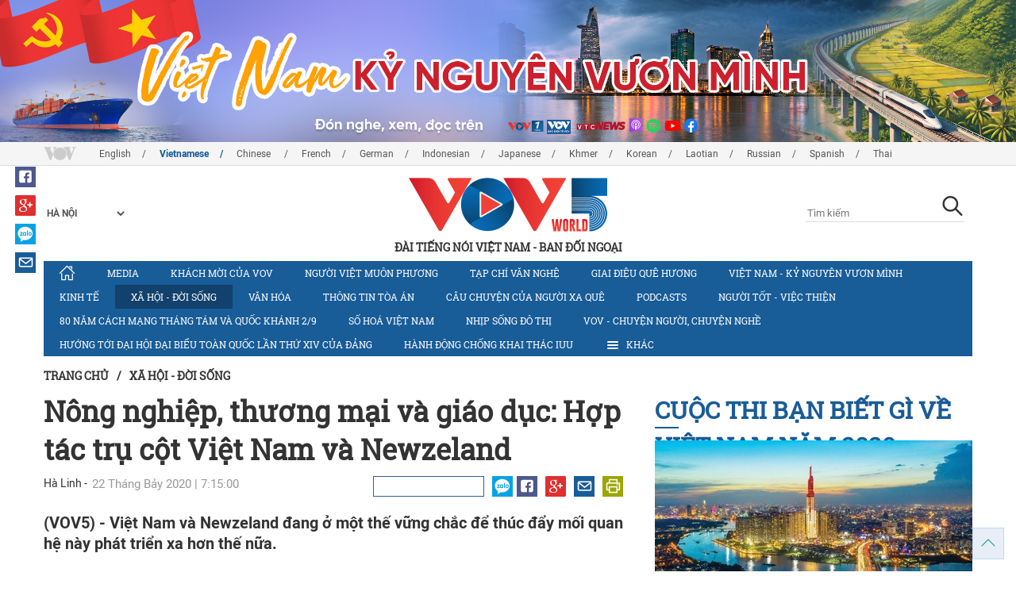

--- FILE ---
content_type: text/html; charset=utf-8
request_url: https://vovworld.vn/vi-VN/xa-hoi-doi-song/nong-nghiep-thuong-mai-va-giao-duc-hop-tac-tru-cot-viet-nam-va-newzeland-883123.vov
body_size: 19230
content:

<!DOCTYPE html>
<html xmlns="http://www.w3.org/1999/xhtml" xmlns:fb="http://www.facebook.com/2008/fbml" xmlns:og="http://ogp.me/ns#" itemscope="itemscope" itemtype="http://schema.org/WebPage" lang="en">
<head><title>
	Nông nghiệp, thương mại và giáo dục: Hợp tác trụ cột Việt Nam và Newzeland
</title>
<!-- Meta -->
<meta http-equiv="content-type" content="text/html; charset=utf-8" /><meta name="robots" content="index,follow" /><meta id="ctl00_keywords" name="keywords" content="VOV, VOVworld, VOV5, Việt Nam New Zealand hợp tác, Đối tác chiến lược, thỏa thuận hợp tác về chứng nhận điện tử, nông lâm nghiệp thủy sản, Hợp tác giáo dục, dạy nghề" /><meta id="ctl00_description" name="description" content="(VOV5) - Việt Nam và Newzeland đang ở một thế vững chắc để thúc đẩy mối quan hệ này phát triển xa hơn thế nữa." /><meta http-equiv="X-UA-Compatible" content="IE=edge" /><link href="//static.vovworld.vn/favicon.ico" rel="shortcut icon" type="image/x-icon" /><meta name="viewport" content="width=device-width, initial-scale=1" />
<!-- Favicon -->
<!-- CSS Page -->

<script type="text/javascript" src="https://static.vovworld.vn/web/App_Themes/Jscripts/mobileswitcher.js"></script>
<link rel='stylesheet' href='https://static.vovworld.vn/web/App_Themes/Styles/css/news.min.css?v20220114' />

<link href="https://static.vovworld.vn/web/App_Themes/Jscripts/weather/css/widget_css.css?v20190423" rel="stylesheet" />
<link href="https://static.vovworld.vn/web/App_Themes/Jscripts/weather/css/weather-icons.min.css" rel="stylesheet" />
<link rel='stylesheet' href='https://static.vovworld.vn/web/App_Themes/Styles/css/ext.css?v20190423' />
<link rel='stylesheet' href="https://static.vovworld.vn/web/App_Themes/Styles/ZPlayer/zplayer.min.css" />
<style type="text/css">
.header .qc img {max-width: 100%;}
</style>

<!--[if lt IE 9]>
<script src="/Jscripts/modernizr.js"></script>
<script src="/Jscripts/respond.js"></script>
<![endif]-->
<script type="text/javascript">var currentServerDate = '19/01/2026 12:20:00 ';</script>
<script type="text/javascript">var root_url = "https://vovworld.vn/";</script>
<script type="text/javascript"> var host = 'https://vovworld.vn';</script>
<script type="text/javascript"> var loghost = 'https://vovworld.vn';</script>
<script type="text/javascript" src="https://static.vovworld.vn/web/App_Themes/Jscripts/vendor/jquery.min.js"></script>
<script type="text/javascript" src="https://static.vovworld.vn/web/App_Themes/Jscripts/jquery.popupWindow.js"></script>
<script type="text/javascript" src="https://static.vovworld.vn/web/App_Themes/Jscripts/ui2.js?v=20230414.1"></script>
<script type="text/javascript" src="https://static.vovworld.vn/web/App_Themes/Jscripts/swfobject.js"></script>
<script type="text/javascript" src="https://static.vovworld.vn/web/App_Themes/Jscripts/widget/widget.js?v=20230414"></script>
<script type="text/javascript" src="https://static.vovworld.vn/web/App_Themes/Styles/ZPlayer/zplayer.min.js"></script>
<script>
(function (i, s, o, g, r, a, m) {
i['GoogleAnalyticsObject'] = r; i[r] = i[r] || function () {
(i[r].q = i[r].q || []).push(arguments)
}, i[r].l = 1 * new Date(); a = s.createElement(o),
m = s.getElementsByTagName(o)[0]; a.async = 1; a.src = g; m.parentNode.insertBefore(a, m)
})(window, document, 'script', 'https://www.google-analytics.com/analytics.js', 'ga');
ga('create', 'UA-19805285-3', 'auto');
ga('create', 'UA-97237969-1', 'auto', 'clientTracker');
ga('send', 'pageview');
ga('clientTracker.send', 'pageview');
</script>
<!-- Global site tag (gtag.js) - Google Analytics -->
<script async src="https://www.googletagmanager.com/gtag/js?id=G-4H4V4C26SD"></script>
<script>
window.dataLayer = window.dataLayer || [];
function gtag() { dataLayer.push(arguments); }
gtag('js', new Date());
gtag('config', 'G-4H4V4C26SD');
</script>

<meta property="og:type" content="article" />
<meta property="og:url" content="https://vovworld.vn/vi-VN/content/Nzc0OTcy.vov" />
<meta property="og:site_name" content="ĐÀI TIẾNG NÓI VIỆT NAM" />
<meta property="og:image" content="https://image.vovworld.vn/w500/Uploaded/vovworld/thpsplu/2020_07_23/n4_SVBX.jpg" />
<meta property="og:title" content="N&#244;ng nghiệp, thương mại v&#224; gi&#225;o dục: Hợp t&#225;c trụ cột Việt Nam v&#224; Newzeland" />
<meta property="og:description" content="(VOV5) - Việt Nam v&#224; Newzeland đang ở một thế vững chắc để th&#250;c đẩy mối quan hệ n&#224;y ph&#225;t triển xa hơn thế nữa." />
<meta property="article:published_time" content="2020-07-22T07:15:00T+07:00" />
<meta property="article:section" content="Xã hội - Đời sống" />
<link rel="canonical" href="https://vovworld.vn/vi-VN/xa-hoi-doi-song/nong-nghiep-thuong-mai-va-giao-duc-hop-tac-tru-cot-viet-nam-va-newzeland-883123.vov" />
<meta content="VOV, VOVworld, VOV5, Việt Nam New Zealand hợp tác, Đối tác chiến lược, thỏa thuận hợp tác về chứng nhận điện tử, nông lâm nghiệp thủy sản, Hợp tác giáo dục, dạy nghề" name="news_keywords" />
<style type="text/css">
.article__body table img {display: block;margin: 0 auto;}
.article__body .wide-image {width: 100% !important;}
.article__body .content_video, .article__body .jwplayer {clear: both;}
.jwrail {width: 90% !important;}
.desc {display: block;}
.article__body .picBox2 td, .article__body .picBoxRight td {text-align: center;}
.inner-video .story__thumb iframe.cms-video {width: 100%;margin-top: 10px;height: 300px;}
body.ja-JP .article__body span.desc, body.lo-LA .article__body span.desc {text-align: center;}
</style>
<script type="text/javascript" src="https://static.vovworld.vn/web/App_Themes/Jscripts/jwplayer/jwplayer.js"></script>
<script type="text/javascript" src="https://static.vovworld.vn/web/App_Themes/Jscripts/story.js?v=3.2"></script>
<script src="https://static.vovworld.vn/web/App_Themes/Jscripts/photoSwipe/dist/photoswipe.min.js" defer></script>
<script src="https://static.vovworld.vn/web/App_Themes/Jscripts/photoSwipe/dist/photoswipe-ui-default.min.js" defer></script>
<link rel='stylesheet' href='https://static.vovworld.vn/web/App_Themes/Jscripts/photoSwipe/dist/default-skin/default-skin.css' />
</head>
<body class="vi-VN">
<form name="aspnetForm" method="post" action="/vi-VN/xa-hoi-doi-song/nong-nghiep-thuong-mai-va-giao-duc-hop-tac-tru-cot-viet-nam-va-newzeland-883123.vov" id="aspnetForm">
<div>
<input type="hidden" name="__VIEWSTATE" id="__VIEWSTATE" value="NfrK6jIQMI6iEghFo4FyKLSMePVp34d1I700/kDqmcKrpnMmxTjqLJtuCNV2GbR3iXYTFzS4u3csKBZHXJBOeKqnOKk/DX20QiyKnLqtT5m4TlHw7zvWIoF2Bu8WUNu6" />
</div>

<div>

	<input type="hidden" name="__VIEWSTATEGENERATOR" id="__VIEWSTATEGENERATOR" value="B37EEB7D" />
</div>
<div id="fb-root"></div>
<script>
(function (d, s, id) {
var js, fjs = d.getElementsByTagName(s)[0];
if (d.getElementById(id)) return;
js = d.createElement(s); js.id = id;
js.src = "//connect.facebook.net/en_US/sdk.js#xfbml=1&version=v2.6";
fjs.parentNode.insertBefore(js, fjs);
}(document, 'script', 'facebook-jssdk'));
</script>
<div class="l-wrapper">
<div id="go-top" style="display: block;">
<a href="#header"><i class="spr spr--goTop"></i></a>
</div>

<style>
.topbar .box a {
color: red;
font-weight:bold !important;
}
</style>
<script>
$(document).ready(function () {
setInterval('changecolor()', 2000);
})
function changecolor() {
var back = ["#1995D6", "#EF393A", "#009688"];
var rand = back[Math.floor(Math.random() * back.length)];
//console.log(rand);
$('.topbar .box a').css('color', rand);
}
</script>
<header class="header header--center">

<div id="adsctl00_Header1_ctl00" class="qc qc-center clearfix">
<div style=" margin:0 auto;"><a href='https://vovworld.vn/vi-VN/viet-nam-ky-nguyen-vuon-minh/1000.vov' rel='187' class='adsitem' title='' target='_blank' tag='Vietnam - Ky nguyen vuon minh - Header'><img src='https://image.vovworld.vn/Uploaded/vovworld/Dgv/tiengvietbannerngang-moijpg_GJHF.jpg' alt=''   /></a></div>
</div>
<script type="text/javascript">$(document).ready(function () {
rotatebanner('ctl00_Header1_ctl00', -9999, -1);
});
</script>
<div class="topbar">
<div class="l-grid">

<p class="language">


<a href="/en-US.vov" >English</a>



<a href="/vi-VN.vov"  class="is-active">Vietnamese</a>



<a href="/zh-CN.vov" >Chinese </a>



<a href="/fr-CH.vov" >French</a>



<a href="/de-DE.vov" >German</a>



<a href="/id-ID.vov" >Indonesian</a>



<a href="/ja-JP.vov" >Japanese</a>



<a href="/km-KH.vov" >Khmer</a>



<a href="/ko-KR.vov" >Korean</a>



<a href="/lo-LA.vov" >Laotian</a>



<a href="/ru-RU.vov" >Russian</a>



<a href="/es-ES.vov" >Spanish</a>



<a href="/th-TH.vov" >Thai</a>


</p>
<!-- language -->


<div id="weather-box" class="weather" class="tab-ctn">
<div id="weather-icon" style="float:left;"><i class="spr spr--w-snow"></i></div>
<select id="weather-location" style="float:left;" onchange="widgetWeather()"></select>
<div id="weather-temp" style="float:left;"><span class="temp">17°C - 26°C</span></div>
</div>

<div class="box" style="position: absolute; top: 110px; z-index: 15;">

</div>
</div>
</div>
<div class="l-grid">

<h1><a href="/vi-VN.vov" class="logo" title="Tiếng Việt"><span>ĐÀI TIẾNG NÓI VIỆT NAM - BAN ĐỐI NGOẠI</span></a></h1>

<div class="search">
<input type="text" class="search__input txt_search txtsearch" data-lang="vi-VN" placeholder="Tìm kiếm">
<button class="search__button btn_search"><i class="spr spr--search"></i></button>
</div>
</div>
</header>

<nav class="nav nav--center">
<div class="l-grid">
<ul class="nav__list">
<li class="nav__parent nav__parent--home">

<a href="/vi-VN.vov"><i class="spr spr--home"></i></a>

</li>

<li class="nav__parent ">
<a href='/vi-VN/media/873.vov' title="Media" rel="873">Media</a>
</li>

<li class="nav__parent ">
<a href='/vi-VN/khach-moi-cua-vov/705.vov' title="Khách mời của VOV" rel="705">Khách mời của VOV</a>
</li>

<li class="nav__parent ">
<a href='/vi-VN/nguoi-viet-muon-phuong/317.vov' title="Người Việt muôn phương" rel="317">Người Việt muôn phương</a>
</li>

<li class="nav__parent ">
<a href='/vi-VN/tap-chi-van-nghe/314.vov' title="Tạp chí văn nghệ" rel="314">Tạp chí văn nghệ</a>
</li>

<li class="nav__parent ">
<a href='/vi-VN/giai-dieu-que-huong/315.vov' title="Giai điệu quê hương" rel="315">Giai điệu quê hương</a>
</li>

<li class="nav__parent ">
<a href='/vi-VN/viet-nam-ky-nguyen-vuon-minh/1000.vov' title="	Việt Nam - Kỷ nguyên vươn mình" rel="1000">	Việt Nam - Kỷ nguyên vươn mình</a>
</li>

<li class="nav__parent ">
<a href='/vi-VN/kinh-te/587.vov' title="Kinh tế" rel="587">Kinh tế</a>
</li>

<li class="nav__parent  is-active">
<a href='/vi-VN/xa-hoi-doi-song/855.vov' title="Xã hội - Đời sống" rel="855">Xã hội - Đời sống</a>
</li>

<li class="nav__parent ">
<a href='/vi-VN/van-hoa/588.vov' title="Văn hóa" rel="588">Văn hóa</a>
</li>

<li class="nav__parent ">
<a href='/vi-VN/thong-tin-toa-an/871.vov' title="Thông tin tòa án" rel="871">Thông tin tòa án</a>
</li>

<li class="nav__parent ">
<a href='/vi-VN/cau-chuyen-cua-nguoi-xa-que/1111.vov' title="CÂU CHUYỆN CỦA NGƯỜI XA QUÊ" rel="1111">CÂU CHUYỆN CỦA NGƯỜI XA QUÊ</a>
</li>

<li class="nav__parent ">
<a href='/vi-VN/podcasts/1117.vov' title="Podcasts" rel="1117">Podcasts</a>
</li>

<li class="nav__parent ">
<a href='/vi-VN/nguoi-tot-viec-thien/517.vov' title="Người tốt - việc thiện" rel="517">Người tốt - việc thiện</a>
</li>

<li class="nav__parent ">
<a href='/vi-VN/80-nam-cach-mang-thang-tam-va-quoc-khanh-29/1134.vov' title="80 năm Cách mạng Tháng Tám và Quốc khánh 2/9" rel="1134">80 năm Cách mạng Tháng Tám và Quốc khánh 2/9</a>
</li>

<li class="nav__parent ">
<a href='/vi-VN/so-hoa-viet-nam/1077.vov' title="Số hoá Việt Nam" rel="1077">Số hoá Việt Nam</a>
</li>

<li class="nav__parent ">
<a href='/vi-VN/nhip-song-do-thi/1163.vov' title="Nhịp sống đô thị" rel="1163">Nhịp sống đô thị</a>
</li>

<li class="nav__parent ">
<a href='/vi-VN/vov-chuyen-nguoi-chuyen-nghe/723.vov' title="VOV - Chuyện người, chuyện nghề " rel="723">VOV - Chuyện người, chuyện nghề </a>
</li>

<li class="nav__parent ">
<a href='/vi-VN/huong-toi-dai-hoi-dai-bieu-toan-quoc-lan-thu-xiv-cua-dang/1169.vov' title="Hướng tới Đại hội đại biểu toàn quốc lần thứ XIV của Đảng" rel="1169">Hướng tới Đại hội đại biểu toàn quốc lần thứ XIV của Đảng</a>
</li>

<li class="nav__parent ">
<a href='/vi-VN/hanh-dong-chong-khai-thac-iuu/1170.vov' title="Hành động chống khai thác IUU" rel="1170">Hành động chống khai thác IUU</a>
</li>

<li class="nav__parent all-section">
<a href="javascript:void(0);"><i class="spr spr--bars"></i>Khác</a>
<ul class="nav__child">

<li>
<a href='/vi-VN/suc-khoe-cua-ban/322.vov' title="Sức khỏe của bạn" rel="322">Sức khỏe của bạn</a>
</li>

<li>
<a href='/vi-VN/day-tieng-viet/316.vov' title="Dạy tiếng Việt" rel="316">Dạy tiếng Việt</a>
</li>

<li>
<a href='/vi-VN/chinh-sach-phap-luat/518.vov' title="Chính sách pháp luật" rel="518">Chính sách pháp luật</a>
</li>

<li>
<a href='/vi-VN/80-nam-cach-mang-thang-tam-va-quoc-khanh-29/1134.vov' title="80 năm Cách mạng Tháng Tám và Quốc khánh 2/9" rel="1134">80 năm Cách mạng Tháng Tám và Quốc khánh 2/9</a>
</li>

<li>
<a href='/vi-VN/hanh-dong-chong-khai-thac-iuu/1170.vov' title="Hành động chống khai thác IUU" rel="1170">Hành động chống khai thác IUU</a>
</li>

</ul>
</li>
<li class="nav__parent is-last">
<a href="javascript:(void);"><i class="spr spr--search-white"></i></a>
<div class="nav__search">
<input type="text" class="search__input txt_search txtsearch2" data-lang="vi-VN" placeholder="Tìm kiếm">
<button class="search__button btn_search2">Tìm kiếm</button>
</div>
</li>
</ul>
</div>
</nav>
<!--end box-menu-->


<main class="">

<div class="l-grid">

<div class="breadcrumbs">
<a itemprop="title" href="/vi-VN.vov">Trang chủ</a>
<span class="split">/</span>
<a id="ctl00_mainContent_BreadCumb1_hlZone" itemprop="title" href="/vi-VN/xa-hoi-doi-song/855.vov">Xã hội - Đời sống</a>
</div>

<div class="article-page__content">
<div class="l-grid__main">
<article class="article" id="cms-main-article">
<header class="article__header cms-title">
<h1>Nông nghiệp, thương mại và giáo dục: Hợp tác trụ cột Việt Nam và Newzeland</h1>
</header>
<div class="article__meta">
<p  style="float:left;" class="cms-author">Hà Linh -&nbsp&nbsp</p>

<time>22 Tháng Bảy 2020 | 7:15:00 </time>
<div class="article__social">
<div style="float: left">
<div class="fb-like" data-href="https://vovworld.vn/vi-VN/content/Nzc0OTcy.vov" data-layout="button_count" data-action="like" data-size="small" data-show-faces="true" data-share="true"></div>
</div>
<a href="https://www.facebook.com/VOV5-MEDIA-100453198035290" target="_blank"><i class="spr spr--fb"></i></a>
<a href="javascript:;" class="sendsocial foo-glus" rel="gplus"><i class="spr spr--gplus"></i></a>
<div style="float: left; margin-left: 5px;" class="zalo-share-button" data-href="https://vovworld.vn/vi-VN/content/Nzc0OTcy.vov" data-oaid="2892115417498936311" data-layout="icon" data-customize="true">
<a href="javascript:void(0);"><i class="spr spr--zalo"></i></a>
</div>
<a href="mailto:email@domain.com?subject=Nông nghiệp, thương mại và giáo dục: Hợp tác trụ cột Việt Nam và Newzeland&amp;body=https%3a%2f%2fvovworld.vn%2fvi-VN%2fxa-hoi-doi-song%2fnong-nghiep-thuong-mai-va-giao-duc-hop-tac-tru-cot-viet-nam-va-newzeland-883123.vov" id="ctl00_mainContent_sendmailContent1"><i class="spr spr--email"></i></a>
<a href="javascript:;" onclick="printdiv('#cms-main-article', 'https://static.vovworld.vn/w/App_Themes/styles/img/logo.png');return false;"><i class="spr spr--print"></i></a>
</div>
</div>
<div class="article__sapo cms-desc">
<div style="text-align: justify;">(VOV5) -&nbsp;Việt Nam và Newzeland đang ở một thế vững chắc để thúc đẩy mối quan hệ này phát triển xa hơn thế nữa.</div>

</div>
<div class="article__body cms-body">
<p style="text-align: justify;"><i> </i>Trong khuôn khổ kỷ niệm 45 năm thiết lập quan hệ giữa song phương và hướng đến  nâng quan hệ lên tầm cao mới (Đối tác toàn diện lên Đối tác chiến lược), Việt Nam và New Zealand vừa ký kết 4 thỏa thuận hợp tác mới trong các lĩnh vực thương mại, giáo dục, nông nghiệp và tài chính. Điều này cho thấy đây tiếp tục là các trụ cột chính trong quan hệ hai nước thời gian tới. Các sự kiện diễn ra trước hội đàm trực tuyến giữa Thủ tướng Nguyễn Xuân Phúc và Thủ tướng New Zealand Jacinda Arden ngày 22/07.</p>
<p style="text-align: justify;"><strong>Nghe âm thanh bài viết tại đây:&nbsp;</strong></p>
<table class="audiobox">
    <tbody>
        <tr>
            <td><div id='video9653464' class="cms-video" data-video-src="https://streaming-cms-vovworld.zadn.vn//2020_07_23/mailien/vn_nzlda_phat_song.mp3"><script type='text/javascript'>$(function() {showvideo('video9653464', 'https://streaming-cms-vovworld.zadn.vn/8148db24a570f92a6139f214e8a11ec9/696f1080/2020_07_23/mailien/vn_nzlda_phat_song.mp3', 'https://image.vovworld.vn/w730/Uploaded/vovworld/thpsplu/2020_07_23/n4_SVBX.jpg', true);});</script></div></td>
        </tr>
    </tbody>
</table>
<p style="text-align: justify;"><span style="text-align: justify;">Tăng cường giao thương các sản phẩm nông lâm nghiệp, thủy sản và thực phẩm đóng vai trò cốt yếu mà Việt Nam và New Zealand luôn xác định, nhằm đảm bảo hợp tác thương mại và kinh tế giữa New Zealand và Việt Nam ngày một lớn mạnh. Để đánh dấu một bước tiến mới, trong hợp tác thương mại và nông nghiệp song phương nhân kỷ niệm 45 năm thiết lập quan hệ, Việt Nam và New Zealand ngày 21/07 đã ký kết thỏa thuận hợp tác nhằm thành lập hệ thống chứng nhận điện tử song phương đầu tiên dành cho các sản phẩm thực phẩm và nông - lâm nghiệp thông quan.</span></p>
<table class="body-image wide-image">
    <tbody>
        <tr>
            <td><img src="https://image.vovworld.vn/w730/uploaded/vovworld/thpsplu/2020_07_23/n1_olha.jpg" alt="Nông nghiệp, thương mại và giáo dục: Hợp tác trụ cột Việt Nam và Newzeland - ảnh 1" style="" class="cms-photo" data-photo-original-src="https://static.vovworld.vn/uploaded/mailien/2020_07_23/n1_olha.jpg"><span class="desc">&nbsp; Lễ ký kết thỏa thuận&nbsp;hợp tác nhằm thành lập hệ thống chứng nhận điện tử song phương đầu tiên dành cho các sản phẩm thực phẩm và nông - lâm nghiệp thông quan.&nbsp;</span></td>
        </tr>
    </tbody>
</table>
<p style="text-align: justify;"><span style="text-align: justify;">Theo thứ trưởng Bộ Nông nghiệp và Phát triển Nông thôn Lê Quốc Doanh, việc trực tiếp trao đổi các dữ liệu chứng nhận điện tử giúp đơn giản hóa các quy trình xuất-nhập khẩu các mặt hàng nông lâm nghiệp, thủy sản và thực phẩm, đẩy nhanh quá trình thông quan, giảm giá thành, tăng tính minh bạch, đồng thời giảm tối đa khả năng gian lận trong giao thương hàng hóa: “Việc triển khai hợp tác trong lĩnh vực chứng nhận điện tử cùng New Zealand là một bước đệm quan trọng giúp Việt Nam hội nhập sâu hơn vào hệ thống thương mại toàn cầu; đồng thời tạo ra lộ trình thuận lợi để Việt Nam tiếp cận các thị trường tiềm năng khác.”</span></p>
<p style="text-align: justify;"><span style="text-align: justify;">Trong bối cảnh chuỗi cung ứng thương mại toàn cầut diễn biến ngày phức tạp, đặc biệt dưới sự ảnh hưởng của đại dịch COVID-19, bộc lộ rõ tầm quan trọng của việc thiết lập một hệ thống trao đổi thông tin nhanh, an toàn và đáng tin cậy thông qua các giải pháp trực tuyến có tính bảo mật cao. Đánh giá về sáng kiến hợp tác mới trong bối cảnh mới này, đại sứ New Zealand tại Việt Nam Wendy Matthews khẳng định, phát triển nông nghiệp chất lượng cao sẽ luôn là trọng tâm mà New Zealand có thể hỗ trợ Việt Nam một cách thực tiễn nhất:&nbsp;</span><span style="text-align: justify;">“Để hiểu một cách đơn giản, thỏa thuận này sẽ giúp cho việc trao đổi thương mại nhanh hơn, an toàn và rẻ hơn giữa hai nước. Chúng tôi tự hào được phối hợp cùng Bộ Tài chính và Bộ Nông nghiệp và Phát triển Nông thôn để thắt chặt hơn nữa hợp tác thương mại song phương. New Zealand tự hào vì có những công ty kỹ thuật cao đang có chương trình hợp tác với Việt Nam để làm tăng chuỗi giá trị cho thực phẩ và nông sản chất lượng cao của Việt Nam".</span></p>
<table class="body-image wide-image">
    <tbody>
        <tr>
            <td><img src="https://image.vovworld.vn/w730/uploaded/vovworld/thpsplu/2020_07_23/n3_ldbs.jpg" alt="Nông nghiệp, thương mại và giáo dục: Hợp tác trụ cột Việt Nam và Newzeland - ảnh 2" style="" class="cms-photo" data-photo-original-src="https://static.vovworld.vn/uploaded/mailien/2020_07_23/n3_ldbs.jpg"><span class="desc">&nbsp;Thứ trưởng Bộ Giáo dục và Đào tạo Nguyễn Văn Phúc và bà Wendy Matthews, Đại sứ New Zealand tại Việt Nam ký kết về hợp tác giáo dục 2020-2030. Ảnh HL</span></td>
        </tr>
    </tbody>
</table>
<p style="text-align: justify;"><span style="text-align: justify;">Bên cạnh thế mạnh về hợp tác nông nghiệp, lĩnh vực giáo dục là điểm nhấn quan trọng trong quan hệ hai nước nhiều năm qua. Việc tái ký kết bản Kế hoạch Hợp tác Chiến lược về Giáo dục giai đoạn 2020 – 2023 đánh dấu một bước tiến mới, thúc đẩy mạnh mẽ giao lưu nhân dân, giao lưu tri thức, trao đổi sinh viên cũng như phát triển các kỹ năng tương lai thông qua nhiều sáng kiến giáo dục.</span></p>
<p style="text-align: justify;">Ông Grant McPherson, Tổng Giám đốc Điều hành, Cơ quan Giáo dục New cho rằng, đây là cơ hội then chốt để thúc đẩy mối quan hệ đối tác giáo dục lâu dài giữa New Zealand và Việt Nam:&nbsp;<em>“</em>Chúng tôi đánh giá cao sự năng động và đa dạng mà học sinh, sinh viên Việt Nam mang đến cho các trường New Zealand cũng như&nbsp; đất nước của chúng tôi., Việc ký mới kế hoạch hợp tác chiến lược về giáo dục là một nền tảng quan hệ tuyệt vời mang lại nhiều lợi ích song phương về xã hội, thương mại và kinh tế.”</p>
<table class="body-image wide-image">
    <tbody>
        <tr>
            <td><img src="https://image.vovworld.vn/w730/uploaded/vovworld/thpsplu/2020_07_23/n4_svbx.jpg" alt="Nông nghiệp, thương mại và giáo dục: Hợp tác trụ cột Việt Nam và Newzeland - ảnh 3" style="" class="cms-photo" data-photo-original-src="https://static.vovworld.vn/uploaded/mailien/2020_07_23/n4_svbx.jpg"><span class="desc">Lễ ký kết thỏa thuận giữa Việt Nam và New Zealand về hợp tác giáo dục nghề nghiệp. Lễ ký các thỏa thuận hợp tác song phương trên các lĩnh vực tài chính, giáo dục, thương mại, nông nghiệp diễn ra ngay&nbsp; trước cuộc hội đàm trực tuyến giữa Thủ tướng Nguyễn Xuân Phúc và Thủ tướng Jacinda Arden nhằm nâng tầm quan hệ đối tác chiến lược ngày 22/07/2020</span></td>
        </tr>
    </tbody>
</table>
<p style="text-align: justify;"><span style="text-align: justify;">New Zealand đứng đầu trong khối các quốc gia nói tiếng Anh và đứng thứ 3 thế giới về hệ thống giáo dục chuẩn bị kỹ năng cho tương lai, theo bảng Xếp hạng Chỉ số Giáo dục cho Tương lai 2019. Tính đến năm 2018, có hơn 2.700 học sinh, sinh viên Việt Nam đang theo học tại New Zealand cũng có Học bổng của Thủ tướng dành cho sinh viên trao đổi ở khu vực Châu Á được khởi động từ năm 2013. Tính đến nay có 143 sinh viên New Zealand chọn Việt Nam làm điểm đến để thực tập và nghiên cứu.</span></p>
<p style="text-align: justify;">Trong thỏa thuận Hợp tác giáo dục nghề nghiệp mới được ký kết, Newzeland sẽ góp phần vào các nỗ lực nâng cao chất lượng của lực lượng lao động Viêt Nam. Với hệ thống giáo dục chất lượng cao, kinh nghiệm trong lĩnh vực đào tạo nghề, New Zealand luôn sẵn sàng triển khai các sáng kiến hợp tác nâng cao chất lượng hệ thống giáo dục nghề nghiệp của Việt Nam, nhằm đáp ứng nhu cầu cao về nguồn nhân lực toàn cầu trong bối cảnh kinh tế số, kinh tế trí thức, cách mạng Công nghiệp 4.0 và xu thế dịch chuyển nhân lực trên thị trường quốc tế.</p>
<p style="text-align: justify;"> Đại sứ New Zealand Wendy Mathews bày tỏ tin tưởng rằng, đại dịch Covid-19 mang đến nhiều thách thức nhưng Việt Nam và New Zeland đang ở một thế vững chắc để thúc đẩy mối quan hệ này phát triển xa hơn thế nữa.</p>
</div>
<p class="article__author cms-author">Hà Linh</p>



<section class="article__relate">

<section class="article__relate">
<header class="relate__header">
<a href="javascript:void(0);">Tin liên quan</a>
</header>
<div class="relate__body">

<article class="story">
<figure class="story__thumb">
<a href="/vi-VN/chinh-tri/tuyen-bo-chung-ve-quan-he-doi-tac-chien-luoc-giua-viet-nam-va-new-zealand-883416.vov" title="Tuyên bố chung về quan hệ đối tác chiến lược giữa Việt Nam và New Zealand">
<img src="https://image.vovworld.vn/200x120/Uploaded/vovworld/thpsplu/2020_07_22/17-tuyenbochungvequanhedoitacchienluocvne28093newzealand_BQIL.jpg" alt="Tuyên bố chung về quan hệ đối tác chiến lược giữa Việt Nam và New Zealand" title="Tuyên bố chung về quan hệ đối tác chiến lược giữa Việt Nam và New Zealand" />
</a>
</figure>
<h2 class="story__heading">
<a href="/vi-VN/chinh-tri/tuyen-bo-chung-ve-quan-he-doi-tac-chien-luoc-giua-viet-nam-va-new-zealand-883416.vov" title="Tuyên bố chung về quan hệ đối tác chiến lược giữa Việt Nam và New Zealand">Tuyên bố chung về quan hệ đối tác chiến lược giữa Việt Nam và New Zealand</a>
</h2>
</article>

<article class="story">
<figure class="story__thumb">
<a href="/vi-VN/chinh-tri/nang-cap-quan-he-viet-nam-new-zealand-len-doi-tac-chien-luoc-883377.vov" title="Nâng cấp quan hệ Việt Nam-New Zealand lên Đối tác chiến lược">
<img src="https://image.vovworld.vn/200x120/Uploaded/vovworld/thpsplu/2020_07_22/tta_8966_1_1_1_mslp_XCPM.jpg" alt="Nâng cấp quan hệ Việt Nam-New Zealand lên Đối tác chiến lược" title="Nâng cấp quan hệ Việt Nam-New Zealand lên Đối tác chiến lược" />
</a>
</figure>
<h2 class="story__heading">
<a href="/vi-VN/chinh-tri/nang-cap-quan-he-viet-nam-new-zealand-len-doi-tac-chien-luoc-883377.vov" title="Nâng cấp quan hệ Việt Nam-New Zealand lên Đối tác chiến lược">Nâng cấp quan hệ Việt Nam-New Zealand lên Đối tác chiến lược</a>
</h2>
</article>

<article class="story">
<figure class="story__thumb">
<a href="/vi-VN/xa-hoi-doi-song/viet-nam-new-zealand-tai-ky-ket-ke-hoach-hop-tac-chien-luoc-ve-giao-duc-giai-doan-2020-2023-883111.vov" title="Việt Nam – New Zealand tái ký kết Kế hoạch Hợp tác Chiến lược về Giáo dục giai đoạn 2020-2023">
<img src="https://image.vovworld.vn/200x120/Uploaded/vovworld/qosrgt/2020_07_22/4-vietnam-newzealand_NGTO.jpg" alt="Việt Nam – New Zealand tái ký kết Kế hoạch Hợp tác Chiến lược về Giáo dục giai đoạn 2020-2023" title="Việt Nam – New Zealand tái ký kết Kế hoạch Hợp tác Chiến lược về Giáo dục giai đoạn 2020-2023" />
</a>
</figure>
<h2 class="story__heading">
<a href="/vi-VN/xa-hoi-doi-song/viet-nam-new-zealand-tai-ky-ket-ke-hoach-hop-tac-chien-luoc-ve-giao-duc-giai-doan-2020-2023-883111.vov" title="Việt Nam – New Zealand tái ký kết Kế hoạch Hợp tác Chiến lược về Giáo dục giai đoạn 2020-2023">Việt Nam – New Zealand tái ký kết Kế hoạch Hợp tác Chiến lược về Giáo dục giai đoạn 2020-2023</a>
</h2>
</article>

<article class="story">
<figure class="story__thumb">
<a href="/vi-VN/chinh-tri/viet-nam-mong-muon-cung-new-zealand-som-dua-quan-he-hai-nuoc-len-tam-cao-moi-881631.vov" title="Việt Nam mong muốn cùng New Zealand sớm đưa quan hệ hai nước lên tầm cao mới">
<img src="https://image.vovworld.vn/200x120/Uploaded/vovworld/thpsplu/2020_07_16/ba-le-thi-thu-hang-1594902507-width960height582_IKJZ.jpg" alt="Việt Nam mong muốn cùng New Zealand sớm đưa quan hệ hai nước lên tầm cao mới" title="Việt Nam mong muốn cùng New Zealand sớm đưa quan hệ hai nước lên tầm cao mới" />
</a>
</figure>
<h2 class="story__heading">
<a href="/vi-VN/chinh-tri/viet-nam-mong-muon-cung-new-zealand-som-dua-quan-he-hai-nuoc-len-tam-cao-moi-881631.vov" title="Việt Nam mong muốn cùng New Zealand sớm đưa quan hệ hai nước lên tầm cao mới">Việt Nam mong muốn cùng New Zealand sớm đưa quan hệ hai nước lên tầm cao mới</a>
</h2>
</article>

</div>
</section>

</section>

<div class="article__comments">
<h3 class="title"><i class="spr spr--comment"></i>Phản hồi</h3>

<div class="fyi fyi-665 mb10">
<div class="box"></div>
</div>
<div class="input" id="commentbox">
<div class="input-group">
<input type="text" id="txtName" placeholder="Họ tên" class="name form-control" />
<input class="email form-control" type="email" placeholder="Email" id="txtMail">
<textarea class="form-control" placeholder="Bình luận * Vui lòng nhập bình luận tiếng Việt có dấu" id="txtContent" rows="5"></textarea>
</div>
<div class="action">
<div class="pull-right">
<button class="btn btn-sm btnSubmit" id="btnComment" content="774972" parent="0" data-lang="vi-VN">Gửi đi</button>
</div>
</div>
</div>
</div>
<script type="text/javascript">
var commentCount=0;
function loadcomment() {
var currentPage=$('#viewmorecomment').attr('rel');
$(".loadingcomment").show();
jQuery.ajax({ url: '/ajax/comment.aspx', type: 'POST', data: { cid: 774972, page: currentPage }, success: function(data) {
console.log(data);
$('#commentlist').append(data);
$('#viewmorecomment').attr('rel', parseInt(currentPage) + 1);
var countshow = parseInt(currentPage) * 5;
if(countshow >= commentCount){
$('#pagging').css('display','none');
}
$('html, body').animate({
//scrollTop: $("#commentlist").offset().top
}, 1000);
$(".loadingcomment").hide();
}});
}
</script>

<section class="article__relate">

<section class="article__relate">
<header class="relate__header">
<a href="javascript:void(0);">Các tin/bài khác</a>
</header>
<div class="relate__body">

<article class="story">
<figure class="story__thumb">
<a href="/vi-VN/xa-hoi-doi-song/vov-se-dua-tin-nhanh-chinh-xac-va-hap-dan-ve-dai-hoi-lan-thu-xiv-14-cua-dang-1459096.vov" title="VOV sẽ đưa tin nhanh, chính xác và hấp dẫn về Đại hội lần thứ XIV 14 của Đảng">
<img src="https://image.vovworld.vn/c200x120/Uploaded/vovworld/thpsplu/2026_01_18/vov5_19-vovseduatinnhanh_anh1_UPSM.jpg" alt="VOV sẽ đưa tin nhanh, chính xác và hấp dẫn về Đại hội lần thứ XIV 14 của Đảng" title="VOV sẽ đưa tin nhanh, chính xác và hấp dẫn về Đại hội lần thứ XIV 14 của Đảng" />
</a>
</figure>
<h2 class="story__heading">
<a href="/vi-VN/xa-hoi-doi-song/vov-se-dua-tin-nhanh-chinh-xac-va-hap-dan-ve-dai-hoi-lan-thu-xiv-14-cua-dang-1459096.vov" title="VOV sẽ đưa tin nhanh, chính xác và hấp dẫn về Đại hội lần thứ XIV 14 của Đảng">VOV sẽ đưa tin nhanh, chính xác và hấp dẫn về Đại hội lần thứ XIV 14 của Đảng</a>
</h2>
</article>

<article class="story">
<figure class="story__thumb">
<a href="/vi-VN/xa-hoi-doi-song/ha-noi-tam-cam-toan-bo-phuong-tien-nhieu-tuyen-duong-trong-4-ngay-1459080.vov" title="Hà Nội tạm cấm toàn bộ phương tiện nhiều tuyến đường trong 4 ngày">
<img src="https://image.vovworld.vn/200x120/Uploaded/vovworld/thpsplu/2026_01_18/17-hanoi_BLZF.jpg" alt="Hà Nội tạm cấm toàn bộ phương tiện nhiều tuyến đường trong 4 ngày" title="Hà Nội tạm cấm toàn bộ phương tiện nhiều tuyến đường trong 4 ngày" />
</a>
</figure>
<h2 class="story__heading">
<a href="/vi-VN/xa-hoi-doi-song/ha-noi-tam-cam-toan-bo-phuong-tien-nhieu-tuyen-duong-trong-4-ngay-1459080.vov" title="Hà Nội tạm cấm toàn bộ phương tiện nhiều tuyến đường trong 4 ngày">Hà Nội tạm cấm toàn bộ phương tiện nhiều tuyến đường trong 4 ngày</a>
</h2>
</article>

<article class="story">
<figure class="story__thumb">
<a href="/vi-VN/xa-hoi-doi-song/hai-nha-khoa-hoc-viet-nam-gianh-giai-thuong-sang-tao-chau-a-2025-1458910.vov" title="Hai nhà khoa học Việt Nam giành giải thưởng Sáng tạo châu Á 2025">
<img src="https://image.vovworld.vn/200x120/Uploaded/vovworld/thpsplu/2026_01_18/4-hainhakhoahoc_CHWH.jpg" alt="Hai nhà khoa học Việt Nam giành giải thưởng Sáng tạo châu Á 2025" title="Hai nhà khoa học Việt Nam giành giải thưởng Sáng tạo châu Á 2025" />
</a>
</figure>
<h2 class="story__heading">
<a href="/vi-VN/xa-hoi-doi-song/hai-nha-khoa-hoc-viet-nam-gianh-giai-thuong-sang-tao-chau-a-2025-1458910.vov" title="Hai nhà khoa học Việt Nam giành giải thưởng Sáng tạo châu Á 2025">Hai nhà khoa học Việt Nam giành giải thưởng Sáng tạo châu Á 2025</a>
</h2>
</article>

<article class="story">
<figure class="story__thumb">
<a href="/vi-VN/huong-toi-dai-hoi-dai-bieu-toan-quoc-lan-thu-xiv-cua-dang/nhieu-hoat-dong-thiet-thuc-chao-mung-dai-hoi-lan-thu-xiv-cua-dang-1458899.vov" title="Nhiều hoạt động thiết thực chào mừng Đại hội lần thứ XIV của Đảng">
<img src="https://image.vovworld.vn/200x120/Uploaded/vovworld/qosrgt/2026_01_18/pst7-anh4_ZKFU.jpg" alt="Nhiều hoạt động thiết thực chào mừng Đại hội lần thứ XIV của Đảng" title="Nhiều hoạt động thiết thực chào mừng Đại hội lần thứ XIV của Đảng" />
</a>
</figure>
<h2 class="story__heading">
<a href="/vi-VN/huong-toi-dai-hoi-dai-bieu-toan-quoc-lan-thu-xiv-cua-dang/nhieu-hoat-dong-thiet-thuc-chao-mung-dai-hoi-lan-thu-xiv-cua-dang-1458899.vov" title="Nhiều hoạt động thiết thực chào mừng Đại hội lần thứ XIV của Đảng">Nhiều hoạt động thiết thực chào mừng Đại hội lần thứ XIV của Đảng</a>
</h2>
</article>

</div>
</section>

</section>
</article>
</div>
<div class="l-grid__sub">

<script type="text/javascript">
$(document).ready(function () {
$('.popupbutton').click(function (event) {
event.preventDefault();
//window.open($(this).attr("href"), "popupWindow", "width=510,height=70,scrollbars=yes");
popupwindow($(this).attr("data-src"), 'Radio Box', 510, 70);
});
});
</script>
<div class="sidebar">

<div class="video-aside">
<div class="sidebar__title">
<a href="/vi-VN/cuoc-thi-ban-biet-gi-ve-viet-nam-nam-2020/1033.vov" title="Cuộc thi Bạn biết gì về Việt Nam năm 2020">
<span>Cuộc thi Bạn biết gì về Việt Nam năm 2020</span>
</a>
</div>
<div class="video__content">
<div class="main">

<article class="story">
<figure class="story__thumb">
<a href="/vi-VN/kinh-te/viet-nam-thanh-cong-tren-nhieu-binh-dien-945745.vov" title="Việt Nam thành công trên nhiều bình diện">
<img src="https://image.vovworld.vn/400x240/Uploaded/vovworld/thpsplu/2021_01_26/5-anh1-vnthanhcongtrennhieubinhdien_TRSA.jpg" alt="Việt Nam thành công trên nhiều bình diện" title="Việt Nam thành công trên nhiều bình diện" />
</a>
</figure>
<h2 class="story__heading">
<a href="/vi-VN/kinh-te/viet-nam-thanh-cong-tren-nhieu-binh-dien-945745.vov" title="Việt Nam thành công trên nhiều bình diện">Việt Nam thành công trên nhiều bình diện</a>
</h2>
</article>

</div>
<div class="sub">

<article class="story">
<figure class="story__thumb">
<a href="/vi-VN/cuoc-thi-ban-biet-gi-ve-viet-nam-nam-2020/ban-biet-gi-ve-viet-nam-5-918275.vov" title="BẠN BIẾT GÌ VỀ VIỆT NAM 5">
<img src="https://image.vovworld.vn/200x120/Uploaded/vovworld/ujwyqdxwp/2020_11_03/anh1-banbietgivevn5_YJPQ.jpg" alt="BẠN BIẾT GÌ VỀ VIỆT NAM 5" title="BẠN BIẾT GÌ VỀ VIỆT NAM 5" />
</a>
</figure>
<h2 class="story__heading">
<a href="/vi-VN/cuoc-thi-ban-biet-gi-ve-viet-nam-nam-2020/ban-biet-gi-ve-viet-nam-5-918275.vov" title="BẠN BIẾT GÌ VỀ VIỆT NAM 5">BẠN BIẾT GÌ VỀ VIỆT NAM 5</a>
</h2>
</article>

<article class="story">
<figure class="story__thumb">
<a href="/vi-VN/cuoc-thi-ban-biet-gi-ve-viet-nam-nam-2020/gioi-thieu-ve-phan-tra-loi-tot-nhat-cho-cau-hoi-so-hai-cua-cuoc-thi-ban-biet-gi-ve-viet-nam-916536.vov" title="Giới thiệu về phần trả lời tốt nhất cho câu hỏi số hai của cuộc thi Bạn biết gì về Việt Nam">
<img src="https://image.vovworld.vn/200x120/Uploaded/vovworld/ujwyqdxwp/2020_10_28/banbietgivevn-anh1_EJYH.jpg" alt="Giới thiệu về phần trả lời tốt nhất cho câu hỏi số hai của cuộc thi Bạn biết gì về Việt Nam" title="Giới thiệu về phần trả lời tốt nhất cho câu hỏi số hai của cuộc thi Bạn biết gì về Việt Nam" />
</a>
</figure>
<h2 class="story__heading">
<a href="/vi-VN/cuoc-thi-ban-biet-gi-ve-viet-nam-nam-2020/gioi-thieu-ve-phan-tra-loi-tot-nhat-cho-cau-hoi-so-hai-cua-cuoc-thi-ban-biet-gi-ve-viet-nam-916536.vov" title="Giới thiệu về phần trả lời tốt nhất cho câu hỏi số hai của cuộc thi Bạn biết gì về Việt Nam">Giới thiệu về phần trả lời tốt nhất cho câu hỏi số hai của cuộc thi Bạn biết gì về Việt Nam</a>
</h2>
</article>

</div>
</div>
</div>


<div class="list-aside">
<div class="sidebar__title">
<a href="javscript:void(0);">Xem/nghe nhiều</a>
</div>
<div class="list-aside__content">

<article class="story">
<figure class="story__thumb">
<a href="/vi-VN/nguoi-tot-viec-tot/chien-dich-quang-trung-giua-long-hoa-thinh-khi-bo-doi-dac-cong-dung-lai-nha-moi-sau-con-lu-du-1456998.vov" title="“Chiến dịch Quang Trung” giữa lòng Hòa Thịnh: Khi bộ đội Đặc công dựng lại nhà mới sau cơn lũ dữ">
<img src="https://image.vovworld.vn/c120x90/Uploaded/vovworld/ujwyqdxwp/2026_01_12/vov5_vanchuyenmoicropvanphumoi_LOUF.png" alt="“Chiến dịch Quang Trung” giữa lòng Hòa Thịnh: Khi bộ đội Đặc công dựng lại nhà mới sau cơn lũ dữ" title="“Chiến dịch Quang Trung” giữa lòng Hòa Thịnh: Khi bộ đội Đặc công dựng lại nhà mới sau cơn lũ dữ" />
</a>
</figure>
<h2 class="story__heading">
<a href="/vi-VN/nguoi-tot-viec-tot/chien-dich-quang-trung-giua-long-hoa-thinh-khi-bo-doi-dac-cong-dung-lai-nha-moi-sau-con-lu-du-1456998.vov" title="“Chiến dịch Quang Trung” giữa lòng Hòa Thịnh: Khi bộ đội Đặc công dựng lại nhà mới sau cơn lũ dữ">

“Chiến dịch Quang Trung” giữa lòng Hòa Thịnh: Khi bộ đội Đặc công dựng lại nhà mới sau cơn lũ dữ
</a>
</h2>
</article>

<article class="story">
<figure class="story__thumb">
<a href="/vi-VN/huong-toi-dai-hoi-dai-bieu-toan-quoc-lan-thu-xiv-cua-dang/trao-nha-cho-nguoi-dan-vung-thien-tai-mon-qua-y-nghia-truoc-them-dai-hoi-dang-1456217.vov" title="Trao nhà cho người dân vùng thiên tai: Món quà ý nghĩa trước thềm Đại hội Đảng ">
<img src="https://image.vovworld.vn/c120x90/Uploaded/vovworld/ujwyqdxwp/2026_01_09/vov5_anh1_TZMW.JPG" alt="Trao nhà cho người dân vùng thiên tai: Món quà ý nghĩa trước thềm Đại hội Đảng " title="Trao nhà cho người dân vùng thiên tai: Món quà ý nghĩa trước thềm Đại hội Đảng " />
</a>
</figure>
<h2 class="story__heading">
<a href="/vi-VN/huong-toi-dai-hoi-dai-bieu-toan-quoc-lan-thu-xiv-cua-dang/trao-nha-cho-nguoi-dan-vung-thien-tai-mon-qua-y-nghia-truoc-them-dai-hoi-dang-1456217.vov" title="Trao nhà cho người dân vùng thiên tai: Món quà ý nghĩa trước thềm Đại hội Đảng ">

Trao nhà cho người dân vùng thiên tai: Món quà ý nghĩa trước thềm Đại hội Đảng 
</a>
</h2>
</article>

<article class="story">
<figure class="story__thumb">
<a href="/vi-VN/huong-toi-dai-hoi-dai-bieu-toan-quoc-lan-thu-xiv-cua-dang/tu-chien-dich-quang-trung-nhung-can-nha-mien-trung-hoi-sinh-tu-ron-lu-1458373.vov" title="Từ “Chiến dịch Quang Trung”, những căn nhà miền Trung hồi sinh từ rốn lũ">
<img src="https://image.vovworld.vn/c120x90/Uploaded/vovworld/ujwyqdxwp/2026_01_16/vov5_taibacaitayanhtranngoc_URHX.jpg" alt="Từ “Chiến dịch Quang Trung”, những căn nhà miền Trung hồi sinh từ rốn lũ" title="Từ “Chiến dịch Quang Trung”, những căn nhà miền Trung hồi sinh từ rốn lũ" />
</a>
</figure>
<h2 class="story__heading">
<a href="/vi-VN/huong-toi-dai-hoi-dai-bieu-toan-quoc-lan-thu-xiv-cua-dang/tu-chien-dich-quang-trung-nhung-can-nha-mien-trung-hoi-sinh-tu-ron-lu-1458373.vov" title="Từ “Chiến dịch Quang Trung”, những căn nhà miền Trung hồi sinh từ rốn lũ">

Từ “Chiến dịch Quang Trung”, những căn nhà miền Trung hồi sinh từ rốn lũ
</a>
</h2>
</article>

<article class="story">
<figure class="story__thumb">
<a href="/vi-VN/xa-hoi-doi-song/thang-thuyet-phuc-uae-u23-viet-nam-vao-ban-ket-u23-chau-a-1458593.vov" title="Thắng thuyết phục UAE, U23 Việt Nam vào bán kết U23 châu Á">
<img src="https://image.vovworld.vn/120x90/Uploaded/vovworld/qjmzd/2026_01_17/10-thangthuyetphuc_LRNJ.jpg" alt="Thắng thuyết phục UAE, U23 Việt Nam vào bán kết U23 châu Á" title="Thắng thuyết phục UAE, U23 Việt Nam vào bán kết U23 châu Á" />
</a>
</figure>
<h2 class="story__heading">
<a href="/vi-VN/xa-hoi-doi-song/thang-thuyet-phuc-uae-u23-viet-nam-vao-ban-ket-u23-chau-a-1458593.vov" title="Thắng thuyết phục UAE, U23 Việt Nam vào bán kết U23 châu Á">

Thắng thuyết phục UAE, U23 Việt Nam vào bán kết U23 châu Á
</a>
</h2>
</article>

<article class="story">
<figure class="story__thumb">
<a href="/vi-VN/xa-hoi-doi-song/mang-tinh-cam-dat-lien-gui-chien-si-dao-nam-du-1457276.vov" title="Mang tình cảm đất liền gửi chiến sĩ đảo Nam Du">
<img src="https://image.vovworld.vn/c120x90/Uploaded/vovworld/qjmzd/2026_01_13/vov5_26-mangtinhcam_anh2_XKBW.jpg" alt="Mang tình cảm đất liền gửi chiến sĩ đảo Nam Du" title="Mang tình cảm đất liền gửi chiến sĩ đảo Nam Du" />
</a>
</figure>
<h2 class="story__heading">
<a href="/vi-VN/xa-hoi-doi-song/mang-tinh-cam-dat-lien-gui-chien-si-dao-nam-du-1457276.vov" title="Mang tình cảm đất liền gửi chiến sĩ đảo Nam Du">

Mang tình cảm đất liền gửi chiến sĩ đảo Nam Du
</a>
</h2>
</article>

</div>
</div>


<div class="todayradio-aside">
<div class="audio-action-sidebar">

<button class="audio-action__btn is-first openmedia popupbutton" data-src="/RadioPlayer.aspx?c=channel5"><span>Nghe trực tiếp</span></button>


</div>
<div class="sidebar__title ">
<a href="javascript:void(0);">
<span>Nghe chương trình </span>
</a>
</div>
<div class="todayradio__content">

<a href="/vi-VN/nghe-chuong-trinh/18012026-1459160.vov">
<i class="spr spr--calendar"></i>
<span>
18/01/2026
</span>
</a>

<a href="/vi-VN/nghe-chuong-trinh/17012026-1458897.vov">
<i class="spr spr--calendar"></i>
<span>
17/01/2026
</span>
</a>

<a href="/vi-VN/nghe-chuong-trinh/16012026-1458546.vov">
<i class="spr spr--calendar"></i>
<span>
16/01/2026
</span>
</a>

<a href="/vi-VN/nghe-chuong-trinh/15012026-1458210.vov">
<i class="spr spr--calendar"></i>
<span>
15/01/2026
</span>
</a>

<a href="/vi-VN/nghe-chuong-trinh/14012026-1457872.vov">
<i class="spr spr--calendar"></i>
<span>
14/01/2026
</span>
</a>

</div>
</div>


<div class="list-aside">
<div class="sidebar__title ">
<a href="/vi-VN/eventlist.vov">Sự kiện</a>
</div>


<div class="list-aside__content">
<h3 class="mini-title">
<a href="/vi-VN/event/viet-nam-quoc-gia-khoi-nghiep/685.vov" title="Việt Nam - Quốc gia khởi nghiệp">Việt Nam - Quốc gia khởi nghiệp</a>
</h3>

<article class="story">
<figure class="story__thumb">
<a href="/vi-VN/viet-nam-quoc-gia-khoi-nghiep/co-dua-va-hanh-trinh-khoi-nghiep-tu-giac-mo-dua-viet-1394590.vov" title="“Cô Dừa” và hành trình khởi nghiệp từ giấc mơ dừa Việt">
<img src="https://image.vovworld.vn/120x90/Uploaded/vovworld/ujwyqdxwp/2025_05_26/qgkn-anh1_IOPC.jpg" alt="“Cô Dừa” và hành trình khởi nghiệp từ giấc mơ dừa Việt" title="“Cô Dừa” và hành trình khởi nghiệp từ giấc mơ dừa Việt" />
</a>
</figure>
<h2 class="story__heading">
<a href="/vi-VN/viet-nam-quoc-gia-khoi-nghiep/co-dua-va-hanh-trinh-khoi-nghiep-tu-giac-mo-dua-viet-1394590.vov" title="“Cô Dừa” và hành trình khởi nghiệp từ giấc mơ dừa Việt">“Cô Dừa” và hành trình khởi nghiệp từ giấc mơ dừa Việt</a>
</h2>
</article>

<article class="story">
<figure class="story__thumb">
<a href="/vi-VN/viet-nam-quoc-gia-khoi-nghiep/san-xuat-bat-dia-tu-mo-cau-o-quang-ngai-1382347.vov" title="Sản xuất bát đĩa từ mo cau ở Quảng Ngãi">
<img src="https://image.vovworld.vn/120x90/Uploaded/vovworld/qjmzd/2025_04_14/qgkn-anh1_OZIR.jpg" alt="Sản xuất bát đĩa từ mo cau ở Quảng Ngãi" title="Sản xuất bát đĩa từ mo cau ở Quảng Ngãi" />
</a>
</figure>
<h2 class="story__heading">
<a href="/vi-VN/viet-nam-quoc-gia-khoi-nghiep/san-xuat-bat-dia-tu-mo-cau-o-quang-ngai-1382347.vov" title="Sản xuất bát đĩa từ mo cau ở Quảng Ngãi">Sản xuất bát đĩa từ mo cau ở Quảng Ngãi</a>
</h2>
</article>

<article class="story">
<figure class="story__thumb">
<a href="/vi-VN/viet-nam-quoc-gia-khoi-nghiep/chang-trai-9x-khoi-nghiep-cung-sach-cu-1376510.vov" title="Chàng trai 9X khởi nghiệp cùng sách cũ">
<img src="https://image.vovworld.vn/120x90/Uploaded/vovworld/ovunhuo/2025_03_24/qgkn-anh1_HVQJ.jpg" alt="Chàng trai 9X khởi nghiệp cùng sách cũ" title="Chàng trai 9X khởi nghiệp cùng sách cũ" />
</a>
</figure>
<h2 class="story__heading">
<a href="/vi-VN/viet-nam-quoc-gia-khoi-nghiep/chang-trai-9x-khoi-nghiep-cung-sach-cu-1376510.vov" title="Chàng trai 9X khởi nghiệp cùng sách cũ">Chàng trai 9X khởi nghiệp cùng sách cũ</a>
</h2>
</article>

<article class="story">
<figure class="story__thumb">
<a href="/vi-VN/viet-nam-quoc-gia-khoi-nghiep/nguyen-tri-thuc-chang-thanh-nien-o-hau-giang-lam-giau-nuoi-ca-tai-tuong-da-beo-1373438.vov" title="Nguyễn Trí Thức – Chàng thanh niên ở Hậu Giang làm giàu nuôi cá tai tượng da beo">
<img src="https://image.vovworld.vn/120x90/Uploaded/vovworld/qosrgt/2025_03_12/qgkn-anh1_XYDG.jpg" alt="Nguyễn Trí Thức – Chàng thanh niên ở Hậu Giang làm giàu nuôi cá tai tượng da beo" title="Nguyễn Trí Thức – Chàng thanh niên ở Hậu Giang làm giàu nuôi cá tai tượng da beo" />
</a>
</figure>
<h2 class="story__heading">
<a href="/vi-VN/viet-nam-quoc-gia-khoi-nghiep/nguyen-tri-thuc-chang-thanh-nien-o-hau-giang-lam-giau-nuoi-ca-tai-tuong-da-beo-1373438.vov" title="Nguyễn Trí Thức – Chàng thanh niên ở Hậu Giang làm giàu nuôi cá tai tượng da beo">Nguyễn Trí Thức – Chàng thanh niên ở Hậu Giang làm giàu nuôi cá tai tượng da beo</a>
</h2>
</article>

<article class="story">
<figure class="story__thumb">
<a href="/vi-VN/viet-nam-quoc-gia-khoi-nghiep/phu-nu-khoi-nghiep-phat-trien-duoc-lieu-xanh-1372850.vov" title="Phụ nữ khởi nghiệp phát triển dược liệu xanh">
<img src="https://image.vovworld.vn/120x90/Uploaded/vovworld/ovunhuo/2025_03_10/qgkn-anh1_DPKI.jpg" alt="Phụ nữ khởi nghiệp phát triển dược liệu xanh" title="Phụ nữ khởi nghiệp phát triển dược liệu xanh" />
</a>
</figure>
<h2 class="story__heading">
<a href="/vi-VN/viet-nam-quoc-gia-khoi-nghiep/phu-nu-khoi-nghiep-phat-trien-duoc-lieu-xanh-1372850.vov" title="Phụ nữ khởi nghiệp phát triển dược liệu xanh">Phụ nữ khởi nghiệp phát triển dược liệu xanh</a>
</h2>
</article>

</div>



<div class="list-aside__content">
<h3 class="mini-title">
<a href="/vi-VN/event/ho-so-bien-dong/545.vov" title="Hồ Sơ Biển Đông">Hồ Sơ Biển Đông</a>
</h3>

<article class="story">
<figure class="story__thumb">
<a href="/vi-VN/ho-so-bien-dong/thong-tin-bien-dao-ngay-1701-1458600.vov" title="Thông tin biển đảo ngày 17/01">
<img src="https://image.vovworld.vn/120x90/Uploaded/vovworld/qosrgt/2026_01_17/2-anh1-ngudangialai_MQOJ.jpg" alt="Thông tin biển đảo ngày 17/01" title="Thông tin biển đảo ngày 17/01" />
</a>
</figure>
<h2 class="story__heading">
<a href="/vi-VN/ho-so-bien-dong/thong-tin-bien-dao-ngay-1701-1458600.vov" title="Thông tin biển đảo ngày 17/01">Thông tin biển đảo ngày 17/01</a>
</h2>
</article>

<article class="story">
<figure class="story__thumb">
<a href="/vi-VN/ho-so-bien-dong/thong-tin-bien-dao-ngay-10012026-1456402.vov" title="Thông tin biển đảo ngày 10/01/2026">
<img src="https://image.vovworld.vn/120x90/Uploaded/vovworld/ovunhuo/2026_01_10/2-ngudanquangtri_VGZB.jpg" alt="Thông tin biển đảo ngày 10/01/2026" title="Thông tin biển đảo ngày 10/01/2026" />
</a>
</figure>
<h2 class="story__heading">
<a href="/vi-VN/ho-so-bien-dong/thong-tin-bien-dao-ngay-10012026-1456402.vov" title="Thông tin biển đảo ngày 10/01/2026">Thông tin biển đảo ngày 10/01/2026</a>
</h2>
</article>

<article class="story">
<figure class="story__thumb">
<a href="/vi-VN/ho-so-bien-dong/thong-tin-bien-dao-31-1454543.vov" title="Thông tin biển đảo 3/1">
<img src="https://image.vovworld.vn/120x90/Uploaded/vovworld/znaeng/2026_01_03/biendao03_UQXO.jpg" alt="Thông tin biển đảo 3/1" title="Thông tin biển đảo 3/1" />
</a>
</figure>
<h2 class="story__heading">
<a href="/vi-VN/ho-so-bien-dong/thong-tin-bien-dao-31-1454543.vov" title="Thông tin biển đảo 3/1">Thông tin biển đảo 3/1</a>
</h2>
</article>

<article class="story">
<figure class="story__thumb">
<a href="/vi-VN/ho-so-bien-dong/thong-tin-bien-dao-ngay-2712-1454572.vov" title="Thông tin biển đảo ngày 27/12">
<img src="https://image.vovworld.vn/120x90/Uploaded/vovworld/qjmzd/2026_01_03/3-anh1-ngudandaklak_RYBW.jpg" alt="Thông tin biển đảo ngày 27/12" title="Thông tin biển đảo ngày 27/12" />
</a>
</figure>
<h2 class="story__heading">
<a href="/vi-VN/ho-so-bien-dong/thong-tin-bien-dao-ngay-2712-1454572.vov" title="Thông tin biển đảo ngày 27/12">Thông tin biển đảo ngày 27/12</a>
</h2>
</article>

<article class="story">
<figure class="story__thumb">
<a href="/vi-VN/ho-so-bien-dong/nang-cao-hieu-qua-hoat-dong-cua-quy-vi-bien-dao-viet-nam-1448922.vov" title="Nâng cao hiệu quả hoạt động của “Quỹ vì biển, đảo Việt Nam”">
<img src="https://image.vovworld.vn/120x90/Uploaded/vovworld/qosrgt/2025_12_13/biendao01_JGKO.jpg" alt="Nâng cao hiệu quả hoạt động của “Quỹ vì biển, đảo Việt Nam”" title="Nâng cao hiệu quả hoạt động của “Quỹ vì biển, đảo Việt Nam”" />
</a>
</figure>
<h2 class="story__heading">
<a href="/vi-VN/ho-so-bien-dong/nang-cao-hieu-qua-hoat-dong-cua-quy-vi-bien-dao-viet-nam-1448922.vov" title="Nâng cao hiệu quả hoạt động của “Quỹ vì biển, đảo Việt Nam”">Nâng cao hiệu quả hoạt động của “Quỹ vì biển, đảo Việt Nam”</a>
</h2>
</article>

</div>


</div>

</div>

</div>
</div>
</div>
<div class="pswp" tabindex="-1" role="dialog" aria-hidden="true">
<div class="pswp__bg"></div>
<div class="pswp__scroll-wrap">
<div class="pswp__container">
<div class="pswp__item"></div>
<div class="pswp__item"></div>
<div class="pswp__item"></div>
</div>
<div class="pswp__ui pswp__ui--hidden">
<div class="pswp__top-bar">
<div class="pswp__counter"></div>
<a class="pswp__button pswp__button--close" title="Close (Esc)"></a>
<a class="pswp__button pswp__button--share" title="Share"></a>
<a class="pswp__button pswp__button--fs" title="Toggle fullscreen"></a>
<a class="pswp__button pswp__button--zoom" title="Zoom in/out"></a>
<div class="pswp__preloader">
<div class="pswp__preloader__icn">
<div class="pswp__preloader__cut">
<div class="pswp__preloader__donut"></div>
</div>
</div>
</div>
</div>
<div class="pswp__share-modal pswp__share-modal--hidden pswp__single-tap">
<div class="pswp__share-tooltip"></div>
</div>
<a class="pswp__button pswp__button--arrow--left" title="Previous (arrow left)">
</a>
<a class="pswp__button pswp__button--arrow--right" title="Next (arrow right)">
</a>
<div class="pswp__caption">
<div class="pswp__caption__center"></div>
</div>
</div>
</div>
</div>

</main>

<div class="l-grid">
<div class="event-news">
<h3><a class="box-title" href="/vi-VN/eventlist.vov">Sự kiện :</a></h3>
<div class="box-content">

<span class="mini-title">
<a href="/vi-VN/event/goc-nhin-chuyen-gia/668.vov" title="Góc nhìn chuyên gia">Góc nhìn chuyên gia</a>
</span>

</div>
</div>
</div>

<footer class="footer">
<div class="vov-chanel">
<div class="l-grid">
<a href="http://vov.vn/RadioPlayer.aspx?c=vov1">VOV1</a>
<a href="http://vov.vn/RadioPlayer.aspx?c=vov2">VOV2</a>
<a href="http://vov.vn/RadioPlayer.aspx?c=vov3">VOV3</a>
<a href="http://tnvn.gov.vn:9988/">VOV4</a>
<a href="http://vov.vn/RadioPlayer.aspx?c=vov5">VOV5</a>
<a href="http://vov.vn/RadioPlayer.aspx?c=vovgt">VOVGT-Ha Noi</a>
<a href="http://vov.vn/RadioPlayer.aspx?c=vovgtsg">VOVGT-TP.HCM</a>
<a href="http://vov.vn/RadioPlayer.aspx?c=vovtv">VOVTV</a>
</div>
</div>

<ul class="footer__cate">

<li>
<a href='/vi-VN/day-tieng-viet/316.vov' title="Dạy tiếng Việt" rel="316">Dạy tiếng Việt</a>
</li>


<li>
<a href='/vi-VN/vov-chuyen-nguoi-chuyen-nghe/723.vov' title="VOV - Chuyện người, chuyện nghề " rel="723">VOV - Chuyện người, chuyện nghề </a>
</li>


<li>
<a href='/vi-VN/chuyen-cua-lang/321.vov' title="Chuyện của làng" rel="321">Chuyện của làng</a>
</li>

                                <li class="split"></li>
            

<li>
<a href='/vi-VN/nguoi-viet-muon-phuong/317.vov' title="Người Việt muôn phương" rel="317">Người Việt muôn phương</a>
</li>


<li>
<a href='/vi-VN/khach-moi-cua-vov/705.vov' title="Khách mời của VOV" rel="705">Khách mời của VOV</a>
</li>


<li>
<a href='/vi-VN/viet-nam-ky-nguyen-vuon-minh/1000.vov' title="	Việt Nam - Kỷ nguyên vươn mình" rel="1000">	Việt Nam - Kỷ nguyên vươn mình</a>
</li>

                                <li class="split"></li>
            

<li>
<a href='/vi-VN/suc-khoe-cua-ban/322.vov' title="Sức khỏe của bạn" rel="322">Sức khỏe của bạn</a>
</li>


<li>
<a href='/vi-VN/nguoi-tot-viec-thien/517.vov' title="Người tốt - việc thiện" rel="517">Người tốt - việc thiện</a>
</li>


<li>
<a href='/vi-VN/asean-gan-ket-va-thich-ung/1007.vov' title="ASEAN: GẮN KẾT VÀ THÍCH ỨNG " rel="1007">ASEAN: GẮN KẾT VÀ THÍCH ỨNG </a>
</li>

                                <li class="split"></li>
            

<li>
<a href='/vi-VN/cau-chuyen-cua-nguoi-xa-que/1111.vov' title="CÂU CHUYỆN CỦA NGƯỜI XA QUÊ" rel="1111">CÂU CHUYỆN CỦA NGƯỜI XA QUÊ</a>
</li>


<li>
<a href='/vi-VN/moi-tuan-mot-nhan-vat/1112.vov' title="MỖI TUẦN MỘT NHÂN VẬT" rel="1112">MỖI TUẦN MỘT NHÂN VẬT</a>
</li>


<li>
<a href='/vi-VN/podcasts/1117.vov' title="Podcasts" rel="1117">Podcasts</a>
</li>

                                <li class="split"></li>
            

<li>
<a href='/vi-VN/viet-nam-quoc-gia-khoi-nghiep/991.vov' title="VIỆT NAM - QUỐC GIA KHỞI NGHIỆP" rel="991">VIỆT NAM - QUỐC GIA KHỞI NGHIỆP</a>
</li>


<li>
<a href='/vi-VN/nhip-song-do-thi/1163.vov' title="Nhịp sống đô thị" rel="1163">Nhịp sống đô thị</a>
</li>


<li>
<a href='/vi-VN/so-hoa-viet-nam/1077.vov' title="Số hoá Việt Nam" rel="1077">Số hoá Việt Nam</a>
</li>

                                <li class="split"></li>
            

<li>
<a href='/vi-VN/huong-toi-dai-hoi-dai-bieu-toan-quoc-lan-thu-xiv-cua-dang/1169.vov' title="Hướng tới Đại hội đại biểu toàn quốc lần thứ XIV của Đảng" rel="1169">Hướng tới Đại hội đại biểu toàn quốc lần thứ XIV của Đảng</a>
</li>


<li>
<a href='/vi-VN/hanh-dong-chong-khai-thac-iuu/1170.vov' title="Hành động chống khai thác IUU" rel="1170">Hành động chống khai thác IUU</a>
</li>


</ul>


<div class="footer__language">
<div class="l-grid">
<span class="title"><i class="spr spr--global"></i>Language:</span>


<a href="/en-US.vov"><i class="spr spr--c-english"></i>English</a>



<a href="/vi-VN.vov"><i class="spr spr--c-vietnamese"></i>Vietnamese</a>



<a href="/zh-CN.vov"><i class="spr spr--c-chinese"></i>Chinese </a>



<a href="/fr-CH.vov"><i class="spr spr--c-french"></i>French</a>



<a href="/de-DE.vov"><i class="spr spr--c-german"></i>German</a>



<a href="/id-ID.vov"><i class="spr spr--c-indonesian"></i>Indonesian</a>



<a href="/ja-JP.vov"><i class="spr spr--c-japanese"></i>Japanese</a>



<a href="/km-KH.vov"><i class="spr spr--c-khmer"></i>Khmer</a>



<a href="/ko-KR.vov"><i class="spr spr--c-korean"></i>Korean</a>



<a href="/lo-LA.vov"><i class="spr spr--c-laotian"></i>Laotian</a>



<a href="/ru-RU.vov"><i class="spr spr--c-russian"></i>Russian</a>



<a href="/es-ES.vov"><i class="spr spr--c-spanish"></i>Spanish</a>



<a href="/th-TH.vov"><i class="spr spr--c-thai"></i>Thai</a>


</div>
</div>
<!-- language footer-->

<div class="l-grid">
<section class="footer__meta">
<div class="author">
<p><strong>Giấy phép hoạt động: 14444/GP- BTTTT ban hành 5/9/2011</strong><br>
Chịu trách nhiệm nội dung:&nbsp;<br>
Trưởng ban Phó Cẩm Hoa<br>
Phó trưởng ban: Nguyễn Thị Thu Hoa</p>
<p>Phó trưởng ban: Hoàng Thị Kim Thu</p>
<p>Phó trưởng ban: Bùi Mạnh Hùng</p>
</div>
<div class="copyright">
Ban Đối ngoại, Đài Tiếng nói Việt Nam, 45 Bà Triệu, Hà Nội <br>
ĐT: 024 38252070/ 024 38266809 <br>
Fax: 024 38266707 <br>
Email: <a href="mailto:vietkieuvov@gmail.com">vietkieuvov@gmail.com</a>&nbsp;-&nbsp;<a href="mailto:vovworld@vov.vn">vovworld@vov.vn</a>
<br />
<a href="/vi-VN/introvov.vov">VOV</a><span>-</span>
<a href="/vi-VN/introvov5.vov">VOV5 </a><span>-</span>
<a href="/vi-VN/introsection.vov">PHÒNG VIỆT KIỀU</a><span>-</span>
<a href="/vi-VN/contactus.vov">LIÊN HỆ</a>
</div>
</section>
</div>
</footer>

</div>
<ul class="floating-social">
<li>
<a href="https://www.facebook.com/VOV5-MEDIA-100453198035290" target="_blank"><i class="spr spr--fb"></i></a>
</li>
<li>
<a href="javascript:void(0);" class="sendsocial foo-glus" rel="gplus"><i class="spr spr--gplus"></i></a>
</li>
<li>
<div class="zalo-share-button" data-href="/vi-VN.vov" data-oaid="2892115417498936311" data-layout="icon" data-customize="true">
<a href="javascript:void(0);"><i class="spr spr--zalo"></i></a>
</div>
</li>
<li>
<a href="/vi-VN/contactus.vov"><i class="spr spr--email"></i></a>
</li>
</ul>
<!-- JS Global Compulsory -->
<script type="text/javascript" src="https://static.vovworld.vn/web/App_Themes/Jscripts/log.js?v3"></script>
<script type="text/javascript">logging('774972', '855', 1, 'vi-VN');</script>
<script src="https://static.vovworld.vn/web/App_Themes/Jscripts/news.min.js" defer></script>
<script type="text/javascript" src="https://static.vovworld.vn/web/App_Themes/Jscripts/ui.js?v1.5"></script>
<script src="https://sp.zalo.me/plugins/sdk.js"></script>

<script type="text/javascript">
$(document).ready(function () {
$(".article__body img").wrap(function (index) {
var _this = $(this);
var src = $(this).attr("src");
src = src.replace("w630", "");
var box_desc = $(this).parent().find(".image_caption");
if (box_desc == null) {
box_desc = $(this).find("em");
}
var desc = box_desc == null ? document.title.replace("\"", "&quot;").replace("“", "&quot;").replace("”", "&quot;") : box_desc.text();
return "<a class='photo' href='" + src + "' data-desc='" + (desc == undefined ? "" : desc) + "' data-index='" + index + "' />";
});
$('.article__body').each(function () {
var $pic = $(this),
getItems = function () {
var items = [];
$pic.find('a.photo').each(function () {
var item = { src: $(this).attr("href"), w: 0, h: 0, title: $(this).attr("data-desc") }
items.push(item);
});
return items;
}
var items = getItems();
var $pswp = $('.pswp')[0];
$pic.on('click', 'a.photo', function (event) {
event.preventDefault();
var $index = $(this).data('index');
var options = {
index: $index,
showAnimationDuration: 0,
hideAnimationDuration: 0,
tapToClose: true,
shareEl: false,
captionEl: true
}
// Initialize PhotoSwipe
var lightBox = new PhotoSwipe($pswp, PhotoSwipeUI_Default, items, options);
lightBox.init();
});
});
});
</script>

</form>
</body>
</html>


--- FILE ---
content_type: text/plain; charset=utf-8
request_url: https://vovworld.vn/ajax/tool.ashx?type=time&first=true&time=29480000
body_size: -89
content:
["1768825052997.76","8a18c6d5d394943168efa48a8ac48c8e"]